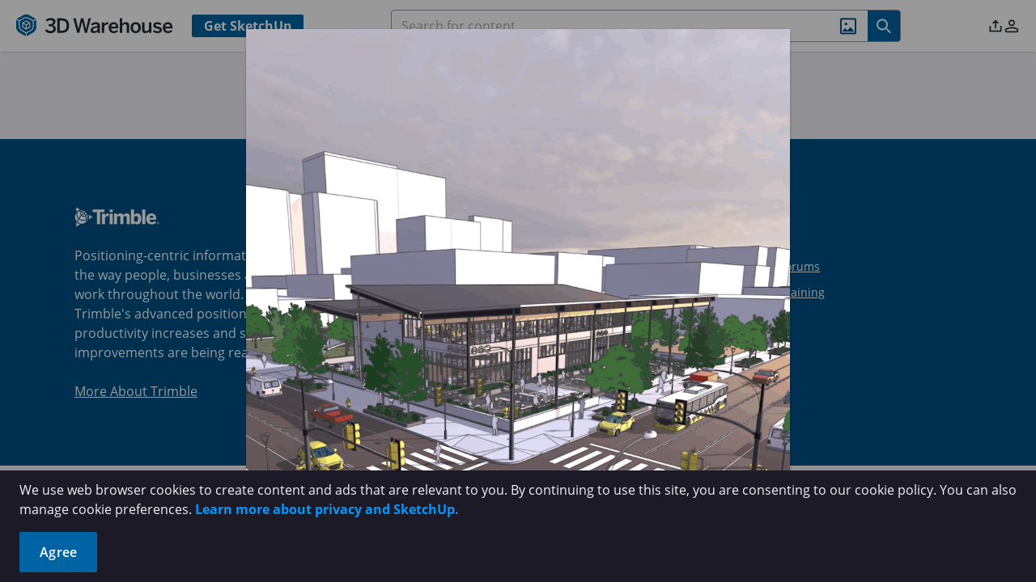

--- FILE ---
content_type: text/css
request_url: https://3dwarehouse.sketchup.com/assets/FilterDateRangeSelector-Cmi8Tr5_.css
body_size: 859
content:
@font-face{font-display:swap;font-family:Open Sans;font-style:normal;font-weight:300;src:url(/assets/open-sans-300-BLze8rR4.eot);src:local("Open Sans Light"),local("OpenSans-Light"),url(/assets/open-sans-300-BLze8rR4.eot?#iefix) format("embedded-opentype"),url(/assets/open-sans-300-CH0tTALE.woff2) format("woff2"),url(/assets/open-sans-300-DaBw4s2i.woff) format("woff"),url(/assets/open-sans-300-BMhjNc0h.ttf) format("truetype"),url(/assets/open-sans-300-BsBLVlL_.svg#OpenSans) format("svg")}@font-face{font-display:swap;font-family:Open Sans;font-style:normal;font-weight:400;src:url(/assets/open-sans-regular-CJ_aTttx.eot);src:local("Open Sans Regular"),local("OpenSans-Regular"),url(/assets/open-sans-regular-CJ_aTttx.eot?#iefix) format("embedded-opentype"),url(/assets/open-sans-regular-795kxNcv.woff2) format("woff2"),url(/assets/open-sans-regular-Cq_KcD4a.woff) format("woff"),url(/assets/open-sans-regular-Dtf4kUB_.ttf) format("truetype"),url(/assets/open-sans-regular-Cke34VuL.svg#OpenSans) format("svg")}@font-face{font-display:swap;font-family:Open Sans;font-style:italic;font-weight:400;src:url(/assets/open-sans-italic-DrL_GR73.eot);src:local("Open Sans Italic"),local("OpenSans-Italic"),url(/assets/open-sans-italic-DrL_GR73.eot?#iefix) format("embedded-opentype"),url(/assets/open-sans-italic-V2N-v-0n.woff2) format("woff2"),url(/assets/open-sans-italic-SILBJmCI.woff) format("woff"),url(/assets/open-sans-italic-D_RMbtzE.ttf) format("truetype"),url(/assets/open-sans-italic-DseBL6it.svg#OpenSans) format("svg")}@font-face{font-display:swap;font-family:Open Sans;font-style:normal;font-weight:600;src:url(/assets/open-sans-600-CUDoCw6h.eot);src:local("Open Sans SemiBold"),local("OpenSans-SemiBold"),url(/assets/open-sans-600-CUDoCw6h.eot?#iefix) format("embedded-opentype"),url(/assets/open-sans-600-D-OfaXiT.woff2) format("woff2"),url(/assets/open-sans-600-DtMh4QxA.woff) format("woff"),url(/assets/open-sans-600-NLQL3-bQ.ttf) format("truetype"),url(/assets/open-sans-600-DQifqsWn.svg#OpenSans) format("svg")}@font-face{font-display:swap;font-family:Open Sans;font-style:normal;font-weight:700;src:url(/assets/open-sans-700-normal-228e563b3-BqGr4hcC.eot);src:local("Open Sans Bold"),local("OpenSans-Bold"),url(/assets/open-sans-700-normal-228e563b3-BqGr4hcC.eot?#iefix) format("embedded-opentype"),url(/assets/open-sans-700-normal-228e563b3-BIGoPpRJ.woff2) format("woff2"),url(/assets/open-sans-700-normal-228e563b3-Dv7NZqen.woff) format("woff"),url(/fonts/Open-Sans/open-sans-700-normal-228e563b3.ttf) format("truetype")}@font-face{font-display:swap;font-family:Open Sans;font-style:italic;font-weight:700;src:url(/assets/open-sans-700-normal-228e563b3-BqGr4hcC.eot);src:local("Open Sans Bold Italic"),local("OpenSans-Bold-Italic"),url(/assets/open-sans-700-italic-7b3897ce8-BjnHxNSN.eot?#iefix) format("embedded-opentype"),url(/assets/open-sans-700-italic-7b3897ce8-B4ZBaTpu.woff2) format("woff2"),url(/assets/open-sans-700-italic-7b3897ce8-CZS9PeEt.woff) format("woff"),url(/assets/open-sans-700-italic-5dTn1pNO.ttf) format("truetype")}.slider-label[data-v-1ee3018c]{position:absolute;top:.75rem;white-space:nowrap;border-radius:.375rem;--tw-bg-opacity: 1;background-color:rgb(255 255 255 / var(--tw-bg-opacity, 1));padding:.25rem;font-size:.75rem;line-height:1rem;font-weight:600}.slider-label[data-v-1ee3018c]:is(.dark *){--tw-bg-opacity: 1;background-color:rgb(27 26 38 / var(--tw-bg-opacity, 1))}.dropdown-footer[data-v-1ee3018c]{display:none;border-width:0px;border-top-width:1px;border-style:solid;--tw-border-opacity: 1;border-color:rgb(203 205 214 / var(--tw-border-opacity, 1));padding:1.5rem 2.5rem 2.75rem}.dropdown-footer[data-v-1ee3018c]:is(.dark *){--tw-border-opacity: 1;border-color:rgb(88 92 101 / var(--tw-border-opacity, 1))}@media (min-width: 640px){.dropdown-footer[data-v-1ee3018c]{display:block}}.slider[data-v-1ee3018c]{--tw-bg-opacity: 1;background-color:rgb(163 166 177 / var(--tw-bg-opacity, 1))}.slider[data-v-1ee3018c]:is(.dark *){--tw-bg-opacity: 1;background-color:rgb(183 185 195 / var(--tw-bg-opacity, 1))}.slider[data-v-1ee3018c] .p-slider-handle{--tw-bg-opacity: 1;background-color:rgb(255 255 255 / var(--tw-bg-opacity, 1))}.slider[data-v-1ee3018c] .p-slider-handle:is(.dark *){--tw-bg-opacity: 1;background-color:rgb(255 255 255 / var(--tw-bg-opacity, 1))}.slider[data-v-1ee3018c] .p-slider-handle:hover{--tw-bg-opacity: 1;background-color:rgb(255 255 255 / var(--tw-bg-opacity, 1))}.slider[data-v-1ee3018c] .p-slider-handle:hover:is(.dark *){--tw-bg-opacity: 1;background-color:rgb(255 255 255 / var(--tw-bg-opacity, 1))}


--- FILE ---
content_type: text/css
request_url: https://3dwarehouse.sketchup.com/assets/SearchResults-Dnsg6bn3.css
body_size: 2421
content:
@font-face{font-display:swap;font-family:Open Sans;font-style:normal;font-weight:300;src:url(/assets/open-sans-300-BLze8rR4.eot);src:local("Open Sans Light"),local("OpenSans-Light"),url(/assets/open-sans-300-BLze8rR4.eot?#iefix) format("embedded-opentype"),url(/assets/open-sans-300-CH0tTALE.woff2) format("woff2"),url(/assets/open-sans-300-DaBw4s2i.woff) format("woff"),url(/assets/open-sans-300-BMhjNc0h.ttf) format("truetype"),url(/assets/open-sans-300-BsBLVlL_.svg#OpenSans) format("svg")}@font-face{font-display:swap;font-family:Open Sans;font-style:normal;font-weight:400;src:url(/assets/open-sans-regular-CJ_aTttx.eot);src:local("Open Sans Regular"),local("OpenSans-Regular"),url(/assets/open-sans-regular-CJ_aTttx.eot?#iefix) format("embedded-opentype"),url(/assets/open-sans-regular-795kxNcv.woff2) format("woff2"),url(/assets/open-sans-regular-Cq_KcD4a.woff) format("woff"),url(/assets/open-sans-regular-Dtf4kUB_.ttf) format("truetype"),url(/assets/open-sans-regular-Cke34VuL.svg#OpenSans) format("svg")}@font-face{font-display:swap;font-family:Open Sans;font-style:italic;font-weight:400;src:url(/assets/open-sans-italic-DrL_GR73.eot);src:local("Open Sans Italic"),local("OpenSans-Italic"),url(/assets/open-sans-italic-DrL_GR73.eot?#iefix) format("embedded-opentype"),url(/assets/open-sans-italic-V2N-v-0n.woff2) format("woff2"),url(/assets/open-sans-italic-SILBJmCI.woff) format("woff"),url(/assets/open-sans-italic-D_RMbtzE.ttf) format("truetype"),url(/assets/open-sans-italic-DseBL6it.svg#OpenSans) format("svg")}@font-face{font-display:swap;font-family:Open Sans;font-style:normal;font-weight:600;src:url(/assets/open-sans-600-CUDoCw6h.eot);src:local("Open Sans SemiBold"),local("OpenSans-SemiBold"),url(/assets/open-sans-600-CUDoCw6h.eot?#iefix) format("embedded-opentype"),url(/assets/open-sans-600-D-OfaXiT.woff2) format("woff2"),url(/assets/open-sans-600-DtMh4QxA.woff) format("woff"),url(/assets/open-sans-600-NLQL3-bQ.ttf) format("truetype"),url(/assets/open-sans-600-DQifqsWn.svg#OpenSans) format("svg")}@font-face{font-display:swap;font-family:Open Sans;font-style:normal;font-weight:700;src:url(/assets/open-sans-700-normal-228e563b3-BqGr4hcC.eot);src:local("Open Sans Bold"),local("OpenSans-Bold"),url(/assets/open-sans-700-normal-228e563b3-BqGr4hcC.eot?#iefix) format("embedded-opentype"),url(/assets/open-sans-700-normal-228e563b3-BIGoPpRJ.woff2) format("woff2"),url(/assets/open-sans-700-normal-228e563b3-Dv7NZqen.woff) format("woff"),url(/fonts/Open-Sans/open-sans-700-normal-228e563b3.ttf) format("truetype")}@font-face{font-display:swap;font-family:Open Sans;font-style:italic;font-weight:700;src:url(/assets/open-sans-700-normal-228e563b3-BqGr4hcC.eot);src:local("Open Sans Bold Italic"),local("OpenSans-Bold-Italic"),url(/assets/open-sans-700-italic-7b3897ce8-BjnHxNSN.eot?#iefix) format("embedded-opentype"),url(/assets/open-sans-700-italic-7b3897ce8-B4ZBaTpu.woff2) format("woff2"),url(/assets/open-sans-700-italic-7b3897ce8-CZS9PeEt.woff) format("woff"),url(/assets/open-sans-700-italic-5dTn1pNO.ttf) format("truetype")}.filter-pill-wrapper{display:flex;width:100%;border-width:0px;border-top-width:1px;border-style:solid;--tw-border-opacity: 1;border-color:rgb(224 225 233 / var(--tw-border-opacity, 1))}.filter-pill-wrapper:is(.dark *){--tw-border-opacity: 1;border-color:rgb(125 128 141 / var(--tw-border-opacity, 1))}.filter-pill-panel{padding-left:1rem;padding-right:1rem}@media (min-width: 768px){.filter-pill-panel{padding-left:1.5rem;padding-right:1.5rem}}@media (min-width: 1024px){.filter-pill-panel{padding-left:5.75rem;padding-right:5.75rem}}.filter-pill-panel{max-width:90rem}@media (min-width: 1440px){.filter-pill-panel{margin-left:auto;margin-right:auto}}.filter-pill-panel{display:flex;width:100%;flex-wrap:wrap;justify-content:flex-end;gap:1rem;padding-top:.5rem;padding-bottom:.5rem}.filter-pill-panel__pill{display:flex;width:-moz-fit-content;width:fit-content;cursor:default;flex-direction:row;flex-wrap:nowrap;gap:.25rem;border-radius:9999px;--tw-bg-opacity: 1;background-color:rgb(0 99 163 / var(--tw-bg-opacity, 1));padding:.25rem .5rem}.filter-pill-panel__pill:is(.dark *){--tw-bg-opacity: 1;background-color:rgb(0 154 217 / var(--tw-bg-opacity, 1))}.filter-pill-panel__pill-title{max-width:12rem;overflow:hidden;text-overflow:ellipsis;white-space:nowrap;font-size:.813rem;--tw-text-opacity: 1;color:rgb(255 255 255 / var(--tw-text-opacity, 1))}.filter-pill-panel__pill-title:is(.dark *){--tw-text-opacity: 1;color:rgb(255 255 255 / var(--tw-text-opacity, 1))}@media (min-width: 768px){.filter-pill-panel__pill-title{max-width:20rem}}.filter-pill-panel__pill-remove{display:flex;cursor:pointer;align-items:center;justify-content:center;border-radius:9999px;background-color:transparent}.filter-pill-panel__pill-remove .wh-remove{font-size:1rem;line-height:1rem;--tw-text-opacity: 1;color:rgb(255 255 255 / var(--tw-text-opacity, 1))}@font-face{font-display:swap;font-family:Open Sans;font-style:normal;font-weight:300;src:url(/assets/open-sans-300-BLze8rR4.eot);src:local("Open Sans Light"),local("OpenSans-Light"),url(/assets/open-sans-300-BLze8rR4.eot?#iefix) format("embedded-opentype"),url(/assets/open-sans-300-CH0tTALE.woff2) format("woff2"),url(/assets/open-sans-300-DaBw4s2i.woff) format("woff"),url(/assets/open-sans-300-BMhjNc0h.ttf) format("truetype"),url(/assets/open-sans-300-BsBLVlL_.svg#OpenSans) format("svg")}@font-face{font-display:swap;font-family:Open Sans;font-style:normal;font-weight:400;src:url(/assets/open-sans-regular-CJ_aTttx.eot);src:local("Open Sans Regular"),local("OpenSans-Regular"),url(/assets/open-sans-regular-CJ_aTttx.eot?#iefix) format("embedded-opentype"),url(/assets/open-sans-regular-795kxNcv.woff2) format("woff2"),url(/assets/open-sans-regular-Cq_KcD4a.woff) format("woff"),url(/assets/open-sans-regular-Dtf4kUB_.ttf) format("truetype"),url(/assets/open-sans-regular-Cke34VuL.svg#OpenSans) format("svg")}@font-face{font-display:swap;font-family:Open Sans;font-style:italic;font-weight:400;src:url(/assets/open-sans-italic-DrL_GR73.eot);src:local("Open Sans Italic"),local("OpenSans-Italic"),url(/assets/open-sans-italic-DrL_GR73.eot?#iefix) format("embedded-opentype"),url(/assets/open-sans-italic-V2N-v-0n.woff2) format("woff2"),url(/assets/open-sans-italic-SILBJmCI.woff) format("woff"),url(/assets/open-sans-italic-D_RMbtzE.ttf) format("truetype"),url(/assets/open-sans-italic-DseBL6it.svg#OpenSans) format("svg")}@font-face{font-display:swap;font-family:Open Sans;font-style:normal;font-weight:600;src:url(/assets/open-sans-600-CUDoCw6h.eot);src:local("Open Sans SemiBold"),local("OpenSans-SemiBold"),url(/assets/open-sans-600-CUDoCw6h.eot?#iefix) format("embedded-opentype"),url(/assets/open-sans-600-D-OfaXiT.woff2) format("woff2"),url(/assets/open-sans-600-DtMh4QxA.woff) format("woff"),url(/assets/open-sans-600-NLQL3-bQ.ttf) format("truetype"),url(/assets/open-sans-600-DQifqsWn.svg#OpenSans) format("svg")}@font-face{font-display:swap;font-family:Open Sans;font-style:normal;font-weight:700;src:url(/assets/open-sans-700-normal-228e563b3-BqGr4hcC.eot);src:local("Open Sans Bold"),local("OpenSans-Bold"),url(/assets/open-sans-700-normal-228e563b3-BqGr4hcC.eot?#iefix) format("embedded-opentype"),url(/assets/open-sans-700-normal-228e563b3-BIGoPpRJ.woff2) format("woff2"),url(/assets/open-sans-700-normal-228e563b3-Dv7NZqen.woff) format("woff"),url(/fonts/Open-Sans/open-sans-700-normal-228e563b3.ttf) format("truetype")}@font-face{font-display:swap;font-family:Open Sans;font-style:italic;font-weight:700;src:url(/assets/open-sans-700-normal-228e563b3-BqGr4hcC.eot);src:local("Open Sans Bold Italic"),local("OpenSans-Bold-Italic"),url(/assets/open-sans-700-italic-7b3897ce8-BjnHxNSN.eot?#iefix) format("embedded-opentype"),url(/assets/open-sans-700-italic-7b3897ce8-B4ZBaTpu.woff2) format("woff2"),url(/assets/open-sans-700-italic-7b3897ce8-CZS9PeEt.woff) format("woff"),url(/assets/open-sans-700-italic-5dTn1pNO.ttf) format("truetype")}.search-tabs[data-v-64d7ac8e]{position:fixed;z-index:1002;display:flex;width:100%;flex-direction:column;border-width:1px;border-top-width:1px;border-bottom-width:1px;border-left-width:0px;border-right-width:0px;border-style:solid}.search-tabs__container[data-v-64d7ac8e]{display:flex;width:100%;align-items:center}.search-tabs__container[data-v-64d7ac8e]>:not([hidden])~:not([hidden]){--tw-space-x-reverse: 0;margin-right:calc(1.5rem * var(--tw-space-x-reverse));margin-left:calc(1.5rem * calc(1 - var(--tw-space-x-reverse)))}.search-tabs .active-tab[data-v-64d7ac8e]{position:relative}.search-tabs .active-tab[data-v-64d7ac8e]:before{position:absolute;bottom:0;height:.188rem;width:100%;--tw-bg-opacity: 1;background-color:rgb(33 124 187 / var(--tw-bg-opacity, 1));--tw-content: "";content:var(--tw-content)}.search-tabs .active-tab[data-v-64d7ac8e]:is(.dark *):before{content:var(--tw-content);--tw-text-opacity: 1;color:rgb(1 154 235 / var(--tw-text-opacity, 1))}.search-tabs .search-tab[data-v-64d7ac8e]{white-space:nowrap;padding-top:.75rem;padding-bottom:.75rem}@media (min-width: 768px){.search-tabs .search-tab[data-v-64d7ac8e]{padding-top:1rem;padding-bottom:1rem}}.search-tabs .search-tab__icon[data-v-64d7ac8e]{font-size:2rem}@media (min-width: 768px){.search-tabs .search-tab__icon[data-v-64d7ac8e]{font-size:1.5rem}}.search-tabs .search-tab__title[data-v-64d7ac8e]{display:none;padding-left:.5rem;vertical-align:super;font-size:.75rem;font-weight:700;line-height:1.125rem;letter-spacing:.15px;--tw-text-opacity: 1;color:rgb(106 105 118 / var(--tw-text-opacity, 1))}.search-tabs .search-tab__title[data-v-64d7ac8e]:is(.dark *){--tw-text-opacity: 1;color:rgb(255 255 255 / var(--tw-text-opacity, 1))}@media (min-width: 768px){.search-tabs .search-tab__title[data-v-64d7ac8e]{display:inline}}.search-tabs .filter[data-v-64d7ac8e]{display:flex;align-items:center;padding:.75rem .625rem}.search-tabs .filter__icon[data-v-64d7ac8e]{margin-right:.375rem;font-size:1.4rem;--tw-text-opacity: 1;color:rgb(0 99 163 / var(--tw-text-opacity, 1))}.search-tabs .filter__icon[data-v-64d7ac8e]:is(.dark *){--tw-text-opacity: 1;color:rgb(1 154 235 / var(--tw-text-opacity, 1))}.search-tabs .filter__title[data-v-64d7ac8e]{display:none;padding-left:.375rem;padding-right:.375rem;font-size:.75rem;font-weight:700;line-height:1.125rem;letter-spacing:.15px}.search-tabs .filter__title[data-v-64d7ac8e]:is(.dark *){--tw-text-opacity: 1;color:rgb(220 237 249 / var(--tw-text-opacity, 1))}@media (min-width: 768px){.search-tabs .filter__title[data-v-64d7ac8e]{display:inline}}.search-tabs .filter__active-count[data-v-64d7ac8e]{min-height:.875rem;min-width:.875rem;border-radius:9999px;--tw-bg-opacity: 1;background-color:rgb(0 99 163 / var(--tw-bg-opacity, 1));text-align:center;font-size:.625rem;font-weight:700;--tw-text-opacity: 1;color:rgb(255 255 255 / var(--tw-text-opacity, 1))}.search-tabs .filter__active-count[data-v-64d7ac8e]:is(.dark *){--tw-bg-opacity: 1;background-color:rgb(0 154 217 / var(--tw-bg-opacity, 1))}.search-tabs .filter-reset[data-v-64d7ac8e]{display:none;cursor:pointer;font-size:.75rem;font-weight:600;letter-spacing:.15px;--tw-text-opacity: 1;color:rgb(0 95 158 / var(--tw-text-opacity, 1))}.search-tabs .filter-reset[data-v-64d7ac8e]:is(.dark *){--tw-text-opacity: 1;color:rgb(220 237 249 / var(--tw-text-opacity, 1))}@media (min-width: 768px){.search-tabs .filter-reset[data-v-64d7ac8e]{display:block}}.search-tabs .search-tab-icon-size-adjustment[data-v-64d7ac8e]{font-size:1.7rem}@font-face{font-display:swap;font-family:Open Sans;font-style:normal;font-weight:300;src:url(/assets/open-sans-300-BLze8rR4.eot);src:local("Open Sans Light"),local("OpenSans-Light"),url(/assets/open-sans-300-BLze8rR4.eot?#iefix) format("embedded-opentype"),url(/assets/open-sans-300-CH0tTALE.woff2) format("woff2"),url(/assets/open-sans-300-DaBw4s2i.woff) format("woff"),url(/assets/open-sans-300-BMhjNc0h.ttf) format("truetype"),url(/assets/open-sans-300-BsBLVlL_.svg#OpenSans) format("svg")}@font-face{font-display:swap;font-family:Open Sans;font-style:normal;font-weight:400;src:url(/assets/open-sans-regular-CJ_aTttx.eot);src:local("Open Sans Regular"),local("OpenSans-Regular"),url(/assets/open-sans-regular-CJ_aTttx.eot?#iefix) format("embedded-opentype"),url(/assets/open-sans-regular-795kxNcv.woff2) format("woff2"),url(/assets/open-sans-regular-Cq_KcD4a.woff) format("woff"),url(/assets/open-sans-regular-Dtf4kUB_.ttf) format("truetype"),url(/assets/open-sans-regular-Cke34VuL.svg#OpenSans) format("svg")}@font-face{font-display:swap;font-family:Open Sans;font-style:italic;font-weight:400;src:url(/assets/open-sans-italic-DrL_GR73.eot);src:local("Open Sans Italic"),local("OpenSans-Italic"),url(/assets/open-sans-italic-DrL_GR73.eot?#iefix) format("embedded-opentype"),url(/assets/open-sans-italic-V2N-v-0n.woff2) format("woff2"),url(/assets/open-sans-italic-SILBJmCI.woff) format("woff"),url(/assets/open-sans-italic-D_RMbtzE.ttf) format("truetype"),url(/assets/open-sans-italic-DseBL6it.svg#OpenSans) format("svg")}@font-face{font-display:swap;font-family:Open Sans;font-style:normal;font-weight:600;src:url(/assets/open-sans-600-CUDoCw6h.eot);src:local("Open Sans SemiBold"),local("OpenSans-SemiBold"),url(/assets/open-sans-600-CUDoCw6h.eot?#iefix) format("embedded-opentype"),url(/assets/open-sans-600-D-OfaXiT.woff2) format("woff2"),url(/assets/open-sans-600-DtMh4QxA.woff) format("woff"),url(/assets/open-sans-600-NLQL3-bQ.ttf) format("truetype"),url(/assets/open-sans-600-DQifqsWn.svg#OpenSans) format("svg")}@font-face{font-display:swap;font-family:Open Sans;font-style:normal;font-weight:700;src:url(/assets/open-sans-700-normal-228e563b3-BqGr4hcC.eot);src:local("Open Sans Bold"),local("OpenSans-Bold"),url(/assets/open-sans-700-normal-228e563b3-BqGr4hcC.eot?#iefix) format("embedded-opentype"),url(/assets/open-sans-700-normal-228e563b3-BIGoPpRJ.woff2) format("woff2"),url(/assets/open-sans-700-normal-228e563b3-Dv7NZqen.woff) format("woff"),url(/fonts/Open-Sans/open-sans-700-normal-228e563b3.ttf) format("truetype")}@font-face{font-display:swap;font-family:Open Sans;font-style:italic;font-weight:700;src:url(/assets/open-sans-700-normal-228e563b3-BqGr4hcC.eot);src:local("Open Sans Bold Italic"),local("OpenSans-Bold-Italic"),url(/assets/open-sans-700-italic-7b3897ce8-BjnHxNSN.eot?#iefix) format("embedded-opentype"),url(/assets/open-sans-700-italic-7b3897ce8-B4ZBaTpu.woff2) format("woff2"),url(/assets/open-sans-700-italic-7b3897ce8-CZS9PeEt.woff) format("woff"),url(/assets/open-sans-700-italic-5dTn1pNO.ttf) format("truetype")}.admin-features[data-v-30a5b4e0]{margin-top:2rem;margin-bottom:2rem;border-width:0px;border-top-width:1px;border-style:solid;--tw-border-opacity: 1;border-color:rgb(203 205 214 / var(--tw-border-opacity, 1));padding-top:1.5rem;font-size:1.25rem;line-height:1.75rem;font-weight:700}.admin-features[data-v-30a5b4e0]:is(.dark *){--tw-border-opacity: 1;border-color:rgb(88 92 101 / var(--tw-border-opacity, 1))}.input-field[data-v-30a5b4e0]{margin-bottom:2rem;display:block}.input-label[data-v-30a5b4e0]{margin-bottom:.75rem;font-size:1rem;line-height:1.5rem;font-weight:700}.input[data-v-30a5b4e0]{width:100%;border-radius:.125rem;border-style:none;--tw-bg-opacity: 1;background-color:rgb(255 255 255 / var(--tw-bg-opacity, 1));--tw-shadow: 0 0 #0000;--tw-shadow-colored: 0 0 #0000;box-shadow:var(--tw-ring-offset-shadow, 0 0 #0000),var(--tw-ring-shadow, 0 0 #0000),var(--tw-shadow)}.input[data-v-30a5b4e0]:is(.dark *){--tw-bg-opacity: 1;background-color:rgb(27 26 38 / var(--tw-bg-opacity, 1))}.checkbox[data-v-30a5b4e0] .p-checkbox-box:hover{border-width:1px;--tw-border-opacity: 1;border-color:rgb(0 99 163 / var(--tw-border-opacity, 1))}.checkbox-field[data-v-30a5b4e0]{margin-bottom:.5rem;display:block;display:flex;align-items:center}.checkbox-field .label[data-v-30a5b4e0]{margin-left:.5rem;font-size:.875rem;line-height:1.25rem}.dropdown[data-v-30a5b4e0]{width:100%}.dropdown[data-v-30a5b4e0]:is(.dark *){--tw-bg-opacity: 1;background-color:rgb(27 26 38 / var(--tw-bg-opacity, 1))}.text-input[data-v-30a5b4e0]{width:100%}.text-input[data-v-30a5b4e0]:is(.dark *){--tw-bg-opacity: 1;background-color:rgb(27 26 38 / var(--tw-bg-opacity, 1))}@font-face{font-display:swap;font-family:Open Sans;font-style:normal;font-weight:300;src:url(/assets/open-sans-300-BLze8rR4.eot);src:local("Open Sans Light"),local("OpenSans-Light"),url(/assets/open-sans-300-BLze8rR4.eot?#iefix) format("embedded-opentype"),url(/assets/open-sans-300-CH0tTALE.woff2) format("woff2"),url(/assets/open-sans-300-DaBw4s2i.woff) format("woff"),url(/assets/open-sans-300-BMhjNc0h.ttf) format("truetype"),url(/assets/open-sans-300-BsBLVlL_.svg#OpenSans) format("svg")}@font-face{font-display:swap;font-family:Open Sans;font-style:normal;font-weight:400;src:url(/assets/open-sans-regular-CJ_aTttx.eot);src:local("Open Sans Regular"),local("OpenSans-Regular"),url(/assets/open-sans-regular-CJ_aTttx.eot?#iefix) format("embedded-opentype"),url(/assets/open-sans-regular-795kxNcv.woff2) format("woff2"),url(/assets/open-sans-regular-Cq_KcD4a.woff) format("woff"),url(/assets/open-sans-regular-Dtf4kUB_.ttf) format("truetype"),url(/assets/open-sans-regular-Cke34VuL.svg#OpenSans) format("svg")}@font-face{font-display:swap;font-family:Open Sans;font-style:italic;font-weight:400;src:url(/assets/open-sans-italic-DrL_GR73.eot);src:local("Open Sans Italic"),local("OpenSans-Italic"),url(/assets/open-sans-italic-DrL_GR73.eot?#iefix) format("embedded-opentype"),url(/assets/open-sans-italic-V2N-v-0n.woff2) format("woff2"),url(/assets/open-sans-italic-SILBJmCI.woff) format("woff"),url(/assets/open-sans-italic-D_RMbtzE.ttf) format("truetype"),url(/assets/open-sans-italic-DseBL6it.svg#OpenSans) format("svg")}@font-face{font-display:swap;font-family:Open Sans;font-style:normal;font-weight:600;src:url(/assets/open-sans-600-CUDoCw6h.eot);src:local("Open Sans SemiBold"),local("OpenSans-SemiBold"),url(/assets/open-sans-600-CUDoCw6h.eot?#iefix) format("embedded-opentype"),url(/assets/open-sans-600-D-OfaXiT.woff2) format("woff2"),url(/assets/open-sans-600-DtMh4QxA.woff) format("woff"),url(/assets/open-sans-600-NLQL3-bQ.ttf) format("truetype"),url(/assets/open-sans-600-DQifqsWn.svg#OpenSans) format("svg")}@font-face{font-display:swap;font-family:Open Sans;font-style:normal;font-weight:700;src:url(/assets/open-sans-700-normal-228e563b3-BqGr4hcC.eot);src:local("Open Sans Bold"),local("OpenSans-Bold"),url(/assets/open-sans-700-normal-228e563b3-BqGr4hcC.eot?#iefix) format("embedded-opentype"),url(/assets/open-sans-700-normal-228e563b3-BIGoPpRJ.woff2) format("woff2"),url(/assets/open-sans-700-normal-228e563b3-Dv7NZqen.woff) format("woff"),url(/fonts/Open-Sans/open-sans-700-normal-228e563b3.ttf) format("truetype")}@font-face{font-display:swap;font-family:Open Sans;font-style:italic;font-weight:700;src:url(/assets/open-sans-700-normal-228e563b3-BqGr4hcC.eot);src:local("Open Sans Bold Italic"),local("OpenSans-Bold-Italic"),url(/assets/open-sans-700-italic-7b3897ce8-BjnHxNSN.eot?#iefix) format("embedded-opentype"),url(/assets/open-sans-700-italic-7b3897ce8-B4ZBaTpu.woff2) format("woff2"),url(/assets/open-sans-700-italic-7b3897ce8-CZS9PeEt.woff) format("woff"),url(/assets/open-sans-700-italic-5dTn1pNO.ttf) format("truetype")}.heading[data-v-97e77e2a]{margin-top:2rem;margin-bottom:2rem;border-width:0px;border-bottom-width:1px;border-style:solid;--tw-border-opacity: 1;border-color:rgb(203 205 214 / var(--tw-border-opacity, 1));padding-bottom:1.5rem;font-size:1.5rem;line-height:2rem;font-weight:700}.heading[data-v-97e77e2a]:is(.dark *){--tw-border-opacity: 1;border-color:rgb(88 92 101 / var(--tw-border-opacity, 1))}.filter-content[data-v-97e77e2a]{position:relative;overflow-y:auto;overscroll-behavior:contain;padding-left:1rem;padding-right:1rem}.filter-content-height-browser[data-v-97e77e2a]{height:calc(100svh - 70px)}.filter-content-height-client[data-v-97e77e2a]{height:calc(100vh - 70px)}.input-field[data-v-97e77e2a]{margin-bottom:2rem;display:block}.input-label[data-v-97e77e2a]{margin-bottom:.75rem;font-size:1rem;line-height:1.5rem;font-weight:700}.input[data-v-97e77e2a]{width:100%;border-radius:.125rem;border-style:none;--tw-bg-opacity: 1;background-color:rgb(255 255 255 / var(--tw-bg-opacity, 1));--tw-shadow: 0 0 #0000;--tw-shadow-colored: 0 0 #0000;box-shadow:var(--tw-ring-offset-shadow, 0 0 #0000),var(--tw-ring-shadow, 0 0 #0000),var(--tw-shadow)}.input[data-v-97e77e2a]:is(.dark *){--tw-bg-opacity: 1;background-color:rgb(27 26 38 / var(--tw-bg-opacity, 1))}.radio-field[data-v-97e77e2a]{margin-bottom:.25rem;display:flex;align-items:center}.radio-field .label[data-v-97e77e2a]{margin-left:.5rem;font-size:.875rem;line-height:1.25rem}.checkbox[data-v-97e77e2a] .p-checkbox-box:hover{border-width:1px;--tw-border-opacity: 1;border-color:rgb(0 99 163 / var(--tw-border-opacity, 1))}.checkbox-field[data-v-97e77e2a]{margin-bottom:.5rem;display:block;display:flex;align-items:center}.checkbox-field .label[data-v-97e77e2a]{margin-left:.5rem;font-size:.875rem;line-height:1.25rem}.switch-field[data-v-97e77e2a]{margin-bottom:.5rem;display:flex;align-items:center;justify-content:space-between}.switch-field .label[data-v-97e77e2a]{margin-left:.5rem;font-size:.875rem;line-height:1.25rem}.dropdown[data-v-97e77e2a]{width:100%}.dropdown[data-v-97e77e2a]:is(.dark *){--tw-bg-opacity: 1;background-color:rgb(27 26 38 / var(--tw-bg-opacity, 1))}.text-input[data-v-97e77e2a]{width:100%}.text-input[data-v-97e77e2a]:is(.dark *){--tw-bg-opacity: 1;background-color:rgb(27 26 38 / var(--tw-bg-opacity, 1))}.footer[data-v-97e77e2a]{display:flex;height:70px;align-items:center;justify-content:flex-end;border-width:0px;border-top-width:1px;border-style:solid;--tw-border-opacity: 1;border-color:rgb(203 205 214 / var(--tw-border-opacity, 1));padding-left:1rem;padding-right:1rem}.footer[data-v-97e77e2a]:is(.dark *){--tw-border-opacity: 1;border-color:rgb(88 92 101 / var(--tw-border-opacity, 1))}.btn[data-v-97e77e2a]{padding:.375rem .75rem;font-size:.875rem;line-height:1.25rem}@font-face{font-display:swap;font-family:Open Sans;font-style:normal;font-weight:300;src:url(/assets/open-sans-300-BLze8rR4.eot);src:local("Open Sans Light"),local("OpenSans-Light"),url(/assets/open-sans-300-BLze8rR4.eot?#iefix) format("embedded-opentype"),url(/assets/open-sans-300-CH0tTALE.woff2) format("woff2"),url(/assets/open-sans-300-DaBw4s2i.woff) format("woff"),url(/assets/open-sans-300-BMhjNc0h.ttf) format("truetype"),url(/assets/open-sans-300-BsBLVlL_.svg#OpenSans) format("svg")}@font-face{font-display:swap;font-family:Open Sans;font-style:normal;font-weight:400;src:url(/assets/open-sans-regular-CJ_aTttx.eot);src:local("Open Sans Regular"),local("OpenSans-Regular"),url(/assets/open-sans-regular-CJ_aTttx.eot?#iefix) format("embedded-opentype"),url(/assets/open-sans-regular-795kxNcv.woff2) format("woff2"),url(/assets/open-sans-regular-Cq_KcD4a.woff) format("woff"),url(/assets/open-sans-regular-Dtf4kUB_.ttf) format("truetype"),url(/assets/open-sans-regular-Cke34VuL.svg#OpenSans) format("svg")}@font-face{font-display:swap;font-family:Open Sans;font-style:italic;font-weight:400;src:url(/assets/open-sans-italic-DrL_GR73.eot);src:local("Open Sans Italic"),local("OpenSans-Italic"),url(/assets/open-sans-italic-DrL_GR73.eot?#iefix) format("embedded-opentype"),url(/assets/open-sans-italic-V2N-v-0n.woff2) format("woff2"),url(/assets/open-sans-italic-SILBJmCI.woff) format("woff"),url(/assets/open-sans-italic-D_RMbtzE.ttf) format("truetype"),url(/assets/open-sans-italic-DseBL6it.svg#OpenSans) format("svg")}@font-face{font-display:swap;font-family:Open Sans;font-style:normal;font-weight:600;src:url(/assets/open-sans-600-CUDoCw6h.eot);src:local("Open Sans SemiBold"),local("OpenSans-SemiBold"),url(/assets/open-sans-600-CUDoCw6h.eot?#iefix) format("embedded-opentype"),url(/assets/open-sans-600-D-OfaXiT.woff2) format("woff2"),url(/assets/open-sans-600-DtMh4QxA.woff) format("woff"),url(/assets/open-sans-600-NLQL3-bQ.ttf) format("truetype"),url(/assets/open-sans-600-DQifqsWn.svg#OpenSans) format("svg")}@font-face{font-display:swap;font-family:Open Sans;font-style:normal;font-weight:700;src:url(/assets/open-sans-700-normal-228e563b3-BqGr4hcC.eot);src:local("Open Sans Bold"),local("OpenSans-Bold"),url(/assets/open-sans-700-normal-228e563b3-BqGr4hcC.eot?#iefix) format("embedded-opentype"),url(/assets/open-sans-700-normal-228e563b3-BIGoPpRJ.woff2) format("woff2"),url(/assets/open-sans-700-normal-228e563b3-Dv7NZqen.woff) format("woff"),url(/fonts/Open-Sans/open-sans-700-normal-228e563b3.ttf) format("truetype")}@font-face{font-display:swap;font-family:Open Sans;font-style:italic;font-weight:700;src:url(/assets/open-sans-700-normal-228e563b3-BqGr4hcC.eot);src:local("Open Sans Bold Italic"),local("OpenSans-Bold-Italic"),url(/assets/open-sans-700-italic-7b3897ce8-BjnHxNSN.eot?#iefix) format("embedded-opentype"),url(/assets/open-sans-700-italic-7b3897ce8-B4ZBaTpu.woff2) format("woff2"),url(/assets/open-sans-700-italic-7b3897ce8-CZS9PeEt.woff) format("woff"),url(/assets/open-sans-700-italic-5dTn1pNO.ttf) format("truetype")}.search-results[data-v-4cb18a73]{--tw-bg-opacity: 1;background-color:rgb(241 241 246 / var(--tw-bg-opacity, 1));padding:0}.search-results[data-v-4cb18a73]:is(.dark *){--tw-bg-opacity: 1;background-color:rgb(27 26 38 / var(--tw-bg-opacity, 1))}.search-results .search-result-query[data-v-4cb18a73]{max-width:78.5rem}@media (min-width: 320px){.search-results .search-result-query[data-v-4cb18a73]{margin-left:1rem;margin-right:1rem}}@media (min-width: 768px){.search-results .search-result-query[data-v-4cb18a73]{margin-left:1.5rem;margin-right:1.5rem}}@media (min-width: 1024px){.search-results .search-result-query[data-v-4cb18a73]{margin-left:5.75rem;margin-right:5.75rem}}


--- FILE ---
content_type: application/javascript
request_url: https://3dwarehouse.sketchup.com/assets/SignInPopover-Yx58lRyt.js
body_size: 601
content:
import{f as l,aX as v,aR as g,d as u,aY as f,x as m,bK as y,ba as I,aQ as S,a1 as b,a4 as h,a6 as i,aS as c,aT as _,k as P,aZ as N}from"./group-home-DIRKLxvp.js";const O=l({__name:"SignInPopover",setup(p,{expose:t}){const o=v(),{t:e,strings:s}=g(),n=u(),d=()=>{o.push({name:"login"})},a=()=>{n.value.hide()};f(async()=>{window.addEventListener("scroll",a)}),m(()=>{window.removeEventListener("scroll",a)}),t({panel:n});const r={router:o,t:e,strings:s,panel:n,handleSignIn:d,closed:a,get Button(){return y},get OverlayPanel(){return I}};return Object.defineProperty(r,"__isScriptSetup",{enumerable:!1,value:!0}),r}}),x={class:"wh-card sign-in-popover__body","data-cy":"signin-popover"},B={class:"sign-in-popover__title","data-cy":"signin-popover-title"};function T(p,t,o,e,s,n){return b(),h(e.OverlayPanel,{ref:"panel",class:"sign-in-popover translate-y-4 z-[1002]"},{default:i(()=>[c("div",x,[c("div",B,_(e.t(e.strings.common.SIGN_IN_POPOVER_TITLE)),1),P(e.Button,{class:"btn-primary sign-in-popover__button","data-cy":"signin-popover-button",onClick:e.handleSignIn},{default:i(()=>[N(_(e.t(e.strings.common.SIGN_IN_POPOVER_BUTTON)),1)]),_:1})])]),_:1},512)}const E=S(O,[["render",T],["__scopeId","data-v-8be23ab1"],["__file","/app/src/components/shared/SignInPopover.vue"]]);export{E as default};


--- FILE ---
content_type: application/javascript
request_url: https://3dwarehouse.sketchup.com/assets/_baseClone-DfE_REyI.js
body_size: 2226
content:
import{z as L,_ as U,A as Y,B as q,D as K,F as H,G as X,I as Z,J as k,K as z,L as T,N as M,O as F,P as ee,Q as re,R as te}from"./index-DDMEbjUD.js";import{fe as D,ff as ne,fg as _,ai as ae,aj as oe,ao as G,am as se}from"./group-home-DIRKLxvp.js";function ie(e,r){for(var t=-1,a=e==null?0:e.length;++t<a&&r(e[t],t,e)!==!1;);return e}var ce=ie,fe=D,ye=ne;function le(e,r,t,a){var f=!t;t||(t={});for(var i=-1,o=r.length;++i<o;){var s=r[i],c=a?a(t[s],e[s],s,t,e):void 0;c===void 0&&(c=e[s]),f?ye(t,s,c):fe(t,s,c)}return t}var A=le,ge=A,be=L;function ue(e,r){return e&&ge(r,be(r),e)}var ve=ue;function pe(e){var r=[];if(e!=null)for(var t in Object(e))r.push(t);return r}var $e=pe,Ae=_,Te=U,_e=$e,je=Object.prototype,Ie=je.hasOwnProperty;function Oe(e){if(!Ae(e))return _e(e);var r=Te(e),t=[];for(var a in e)a=="constructor"&&(r||!Ie.call(e,a))||t.push(a);return t}var Se=Oe,de=Y,he=Se,me=q;function we(e){return me(e)?de(e,!0):he(e)}var j=we,xe=A,Ce=j;function Be(e,r){return e&&xe(r,Ce(r),e)}var Ee=Be,$={exports:{}};$.exports;(function(e,r){var t=ae,a=r&&!r.nodeType&&r,f=a&&!0&&e&&!e.nodeType&&e,i=f&&f.exports===a,o=i?t.Buffer:void 0,s=o?o.allocUnsafe:void 0;function c(b,v){if(v)return b.slice();var y=b.length,u=s?s(y):new b.constructor(y);return b.copy(u),u}e.exports=c})($,$.exports);var Pe=$.exports;function Le(e,r){var t=-1,a=e.length;for(r||(r=Array(a));++t<a;)r[t]=e[t];return r}var Ue=Le,Ke=A,Me=K;function Fe(e,r){return Ke(e,Me(e),r)}var De=Fe,Ge=H,Ne=Ge(Object.getPrototypeOf,Object),N=Ne,Re=X,Ve=N,Je=K,Qe=Z,We=Object.getOwnPropertySymbols,Ye=We?function(e){for(var r=[];e;)Re(r,Je(e)),e=Ve(e);return r}:Qe,R=Ye,qe=A,He=R;function Xe(e,r){return qe(e,He(e),r)}var Ze=Xe,ke=k,ze=R,er=j;function rr(e){return ke(e,er,ze)}var tr=rr,nr=Object.prototype,ar=nr.hasOwnProperty;function or(e){var r=e.length,t=new e.constructor(r);return r&&typeof e[0]=="string"&&ar.call(e,"index")&&(t.index=e.index,t.input=e.input),t}var sr=or,d=z;function ir(e){var r=new e.constructor(e.byteLength);return new d(r).set(new d(e)),r}var I=ir,cr=I;function fr(e,r){var t=r?cr(e.buffer):e.buffer;return new e.constructor(t,e.byteOffset,e.byteLength)}var yr=fr,lr=/\w*$/;function gr(e){var r=new e.constructor(e.source,lr.exec(e));return r.lastIndex=e.lastIndex,r}var br=gr,h=oe,m=h?h.prototype:void 0,w=m?m.valueOf:void 0;function ur(e){return w?Object(w.call(e)):{}}var vr=ur,pr=I;function $r(e,r){var t=r?pr(e.buffer):e.buffer;return new e.constructor(t,e.byteOffset,e.length)}var Ar=$r,Tr=I,_r=yr,jr=br,Ir=vr,Or=Ar,Sr="[object Boolean]",dr="[object Date]",hr="[object Map]",mr="[object Number]",wr="[object RegExp]",xr="[object Set]",Cr="[object String]",Br="[object Symbol]",Er="[object ArrayBuffer]",Pr="[object DataView]",Lr="[object Float32Array]",Ur="[object Float64Array]",Kr="[object Int8Array]",Mr="[object Int16Array]",Fr="[object Int32Array]",Dr="[object Uint8Array]",Gr="[object Uint8ClampedArray]",Nr="[object Uint16Array]",Rr="[object Uint32Array]";function Vr(e,r,t){var a=e.constructor;switch(r){case Er:return Tr(e);case Sr:case dr:return new a(+e);case Pr:return _r(e,t);case Lr:case Ur:case Kr:case Mr:case Fr:case Dr:case Gr:case Nr:case Rr:return Or(e,t);case hr:return new a;case mr:case Cr:return new a(e);case wr:return jr(e);case xr:return new a;case Br:return Ir(e)}}var Jr=Vr,Qr=_,x=Object.create,Wr=function(){function e(){}return function(r){if(!Qr(r))return{};if(x)return x(r);e.prototype=r;var t=new e;return e.prototype=void 0,t}}(),Yr=Wr,qr=Yr,Hr=N,Xr=U;function Zr(e){return typeof e.constructor=="function"&&!Xr(e)?qr(Hr(e)):{}}var kr=Zr,zr=T,et=G,rt="[object Map]";function tt(e){return et(e)&&zr(e)==rt}var nt=tt,at=nt,ot=F,C=M,B=C&&C.isMap,st=B?ot(B):at,it=st,ct=T,ft=G,yt="[object Set]";function lt(e){return ft(e)&&ct(e)==yt}var gt=lt,bt=gt,ut=F,E=M,P=E&&E.isSet,vt=P?ut(P):bt,pt=vt,$t=ee,At=ce,Tt=D,_t=ve,jt=Ee,It=Pe,Ot=Ue,St=De,dt=Ze,ht=te,mt=tr,wt=T,xt=sr,Ct=Jr,Bt=kr,Et=se,Pt=re,Lt=it,Ut=_,Kt=pt,Mt=L,Ft=j,Dt=1,Gt=2,Nt=4,V="[object Arguments]",Rt="[object Array]",Vt="[object Boolean]",Jt="[object Date]",Qt="[object Error]",J="[object Function]",Wt="[object GeneratorFunction]",Yt="[object Map]",qt="[object Number]",Q="[object Object]",Ht="[object RegExp]",Xt="[object Set]",Zt="[object String]",kt="[object Symbol]",zt="[object WeakMap]",en="[object ArrayBuffer]",rn="[object DataView]",tn="[object Float32Array]",nn="[object Float64Array]",an="[object Int8Array]",on="[object Int16Array]",sn="[object Int32Array]",cn="[object Uint8Array]",fn="[object Uint8ClampedArray]",yn="[object Uint16Array]",ln="[object Uint32Array]",n={};n[V]=n[Rt]=n[en]=n[rn]=n[Vt]=n[Jt]=n[tn]=n[nn]=n[an]=n[on]=n[sn]=n[Yt]=n[qt]=n[Q]=n[Ht]=n[Xt]=n[Zt]=n[kt]=n[cn]=n[fn]=n[yn]=n[ln]=!0;n[Qt]=n[J]=n[zt]=!1;function p(e,r,t,a,f,i){var o,s=r&Dt,c=r&Gt,b=r&Nt;if(t&&(o=f?t(e,a,f,i):t(e)),o!==void 0)return o;if(!Ut(e))return e;var v=Et(e);if(v){if(o=xt(e),!s)return Ot(e,o)}else{var y=wt(e),u=y==J||y==Wt;if(Pt(e))return It(e,s);if(y==Q||y==V||u&&!f){if(o=c||u?{}:Bt(e),!s)return c?dt(e,jt(o,e)):St(e,_t(o,e))}else{if(!n[y])return f?e:{};o=Ct(e,y,s)}}i||(i=new $t);var O=i.get(e);if(O)return O;i.set(e,o),Kt(e)?e.forEach(function(l){o.add(p(l,r,t,l,e,i))}):Lt(e)&&e.forEach(function(l,g){o.set(g,p(l,r,t,g,e,i))});var W=b?c?mt:ht:c?Ft:Mt,S=v?void 0:W(e);return At(S||e,function(l,g){S&&(g=l,l=e[g]),Tt(o,g,p(l,r,t,g,e,i))}),o}var un=p;export{un as _};


--- FILE ---
content_type: application/javascript
request_url: https://3dwarehouse.sketchup.com/assets/slider.esm-CpmRM_Od.js
body_size: 2605
content:
import{H as m,K as d,a1 as o,a2 as u,aS as p,m as l,b4 as h,aa as v}from"./group-home-DIRKLxvp.js";var b={handle:{position:"absolute"},range:{position:"absolute"}},y={root:function(e){var n=e.props;return["p-slider p-component",{"p-disabled":n.disabled,"p-slider-horizontal":n.orientation==="horizontal","p-slider-vertical":n.orientation==="vertical"}]},range:"p-slider-range",handle:"p-slider-handle"},D=m.extend({name:"slider",classes:y,inlineStyles:b}),S={name:"BaseSlider",extends:v,props:{modelValue:[Number,Array],min:{type:Number,default:0},max:{type:Number,default:100},orientation:{type:String,default:"horizontal"},step:{type:Number,default:null},range:{type:Boolean,default:!1},disabled:{type:Boolean,default:!1},tabindex:{type:Number,default:0},ariaLabelledby:{type:String,default:null},ariaLabel:{type:String,default:null}},style:D,provide:function(){return{$parentInstance:this}}};function w(t){return P(t)||E(t)||L(t)||c()}function c(){throw new TypeError(`Invalid attempt to spread non-iterable instance.
In order to be iterable, non-array objects must have a [Symbol.iterator]() method.`)}function L(t,e){if(t){if(typeof t=="string")return f(t,e);var n=Object.prototype.toString.call(t).slice(8,-1);if(n==="Object"&&t.constructor&&(n=t.constructor.name),n==="Map"||n==="Set")return Array.from(t);if(n==="Arguments"||/^(?:Ui|I)nt(?:8|16|32)(?:Clamped)?Array$/.test(n))return f(t,e)}}function E(t){if(typeof Symbol<"u"&&t[Symbol.iterator]!=null||t["@@iterator"]!=null)return Array.from(t)}function P(t){if(Array.isArray(t))return f(t)}function f(t,e){(e==null||e>t.length)&&(e=t.length);for(var n=0,r=new Array(e);n<e;n++)r[n]=t[n];return r}var A={name:"Slider",extends:S,inheritAttrs:!1,emits:["update:modelValue","change","slideend"],dragging:!1,handleIndex:null,initX:null,initY:null,barWidth:null,barHeight:null,dragListener:null,dragEndListener:null,beforeUnmount:function(){this.unbindDragListeners()},methods:{updateDomData:function(){var e=this.$el.getBoundingClientRect();this.initX=e.left+d.getWindowScrollLeft(),this.initY=e.top+d.getWindowScrollTop(),this.barWidth=this.$el.offsetWidth,this.barHeight=this.$el.offsetHeight},setValue:function(e){var n,r=e.touches?e.touches[0].pageX:e.pageX,s=e.touches?e.touches[0].pageY:e.pageY;this.orientation==="horizontal"?n=(r-this.initX)*100/this.barWidth:n=(this.initY+this.barHeight-s)*100/this.barHeight;var a=(this.max-this.min)*(n/100)+this.min;if(this.step){var i=this.range?this.value[this.handleIndex]:this.value,g=a-i;g<0?a=i+Math.ceil(a/this.step-i/this.step)*this.step:g>0&&(a=i+Math.floor(a/this.step-i/this.step)*this.step)}else a=Math.floor(a);this.updateModel(e,a)},updateModel:function(e,n){var r=parseFloat(n.toFixed(10)),s;this.range?(s=this.value?w(this.value):[],this.handleIndex==0?(r<this.min?r=this.min:r>=this.max&&(r=this.max),s[0]=r):(r>this.max?r=this.max:r<=this.min&&(r=this.min),s[1]=r)):(r<this.min?r=this.min:r>this.max&&(r=this.max),s=r),this.$emit("update:modelValue",s),this.$emit("change",s)},onDragStart:function(e,n){this.disabled||(this.$el.setAttribute("data-p-sliding",!0),this.dragging=!0,this.updateDomData(),this.range&&this.value[0]===this.max?this.handleIndex=0:this.handleIndex=n,e.currentTarget.focus(),e.preventDefault())},onDrag:function(e){this.dragging&&(this.setValue(e),e.preventDefault())},onDragEnd:function(e){this.dragging&&(this.dragging=!1,this.$el.setAttribute("data-p-sliding",!1),this.$emit("slideend",{originalEvent:e,value:this.value}))},onBarClick:function(e){this.disabled||d.getAttribute(e.target,"data-pc-section")!=="handle"&&(this.updateDomData(),this.setValue(e))},onMouseDown:function(e,n){this.bindDragListeners(),this.onDragStart(e,n)},onKeyDown:function(e,n){switch(this.handleIndex=n,e.code){case"ArrowDown":case"ArrowLeft":this.decrementValue(e,n),e.preventDefault();break;case"ArrowUp":case"ArrowRight":this.incrementValue(e,n),e.preventDefault();break;case"PageDown":this.decrementValue(e,n,!0),e.preventDefault();break;case"PageUp":this.incrementValue(e,n,!0),e.preventDefault();break;case"Home":this.updateModel(e,this.min),e.preventDefault();break;case"End":this.updateModel(e,this.max),e.preventDefault();break}},decrementValue:function(e,n){var r=arguments.length>2&&arguments[2]!==void 0?arguments[2]:!1,s;this.range?this.step?s=this.value[n]-this.step:s=this.value[n]-1:this.step?s=this.value-this.step:!this.step&&r?s=this.value-10:s=this.value-1,this.updateModel(e,s),e.preventDefault()},incrementValue:function(e,n){var r=arguments.length>2&&arguments[2]!==void 0?arguments[2]:!1,s;this.range?this.step?s=this.value[n]+this.step:s=this.value[n]+1:this.step?s=this.value+this.step:!this.step&&r?s=this.value+10:s=this.value+1,this.updateModel(e,s),e.preventDefault()},bindDragListeners:function(){this.dragListener||(this.dragListener=this.onDrag.bind(this),document.addEventListener("mousemove",this.dragListener)),this.dragEndListener||(this.dragEndListener=this.onDragEnd.bind(this),document.addEventListener("mouseup",this.dragEndListener))},unbindDragListeners:function(){this.dragListener&&(document.removeEventListener("mousemove",this.dragListener),this.dragListener=null),this.dragEndListener&&(document.removeEventListener("mouseup",this.dragEndListener),this.dragEndListener=null)}},computed:{value:function(){var e;if(this.range){var n,r,s,a;return[(n=(r=this.modelValue)===null||r===void 0?void 0:r[0])!==null&&n!==void 0?n:this.min,(s=(a=this.modelValue)===null||a===void 0?void 0:a[1])!==null&&s!==void 0?s:this.max]}return(e=this.modelValue)!==null&&e!==void 0?e:this.min},horizontal:function(){return this.orientation==="horizontal"},vertical:function(){return this.orientation==="vertical"},rangeStyle:function(){if(this.range){var e=this.rangeEndPosition>this.rangeStartPosition?this.rangeEndPosition-this.rangeStartPosition:this.rangeStartPosition-this.rangeEndPosition,n=this.rangeEndPosition>this.rangeStartPosition?this.rangeStartPosition:this.rangeEndPosition;return this.horizontal?{left:n+"%",width:e+"%"}:{bottom:n+"%",height:e+"%"}}else return this.horizontal?{width:this.handlePosition+"%"}:{height:this.handlePosition+"%"}},handleStyle:function(){return this.horizontal?{left:this.handlePosition+"%"}:{bottom:this.handlePosition+"%"}},handlePosition:function(){return this.value<this.min?0:this.value>this.max?100:(this.value-this.min)*100/(this.max-this.min)},rangeStartPosition:function(){return this.value&&this.value[0]?(this.value[0]<this.min?0:this.value[0]-this.min)*100/(this.max-this.min):0},rangeEndPosition:function(){return this.value&&this.value.length===2?(this.value[1]>this.max?100:this.value[1]-this.min)*100/(this.max-this.min):100},rangeStartHandleStyle:function(){return this.horizontal?{left:this.rangeStartPosition+"%"}:{bottom:this.rangeStartPosition+"%"}},rangeEndHandleStyle:function(){return this.horizontal?{left:this.rangeEndPosition+"%"}:{bottom:this.rangeEndPosition+"%"}}}},V=["tabindex","aria-valuemin","aria-valuenow","aria-valuemax","aria-labelledby","aria-label","aria-orientation"],M=["tabindex","aria-valuemin","aria-valuenow","aria-valuemax","aria-labelledby","aria-label","aria-orientation"],k=["tabindex","aria-valuemin","aria-valuenow","aria-valuemax","aria-labelledby","aria-label","aria-orientation"];function H(t,e,n,r,s,a){return o(),u("div",l({class:t.cx("root"),onClick:e[15]||(e[15]=function(){return a.onBarClick&&a.onBarClick.apply(a,arguments)})},t.ptmi("root"),{"data-p-sliding":!1}),[p("span",l({class:t.cx("range"),style:[t.sx("range"),a.rangeStyle]},t.ptm("range")),null,16),t.range?h("",!0):(o(),u("span",l({key:0,class:t.cx("handle"),style:[t.sx("handle"),a.handleStyle],onTouchstartPassive:e[0]||(e[0]=function(i){return a.onDragStart(i)}),onTouchmovePassive:e[1]||(e[1]=function(i){return a.onDrag(i)}),onTouchend:e[2]||(e[2]=function(i){return a.onDragEnd(i)}),onMousedown:e[3]||(e[3]=function(i){return a.onMouseDown(i)}),onKeydown:e[4]||(e[4]=function(i){return a.onKeyDown(i)}),tabindex:t.tabindex,role:"slider","aria-valuemin":t.min,"aria-valuenow":t.modelValue,"aria-valuemax":t.max,"aria-labelledby":t.ariaLabelledby,"aria-label":t.ariaLabel,"aria-orientation":t.orientation},t.ptm("handle")),null,16,V)),t.range?(o(),u("span",l({key:1,class:t.cx("handle"),style:[t.sx("handle"),a.rangeStartHandleStyle],onTouchstartPassive:e[5]||(e[5]=function(i){return a.onDragStart(i,0)}),onTouchmovePassive:e[6]||(e[6]=function(i){return a.onDrag(i)}),onTouchend:e[7]||(e[7]=function(i){return a.onDragEnd(i)}),onMousedown:e[8]||(e[8]=function(i){return a.onMouseDown(i,0)}),onKeydown:e[9]||(e[9]=function(i){return a.onKeyDown(i,0)}),tabindex:t.tabindex,role:"slider","aria-valuemin":t.min,"aria-valuenow":t.modelValue?t.modelValue[0]:null,"aria-valuemax":t.max,"aria-labelledby":t.ariaLabelledby,"aria-label":t.ariaLabel,"aria-orientation":t.orientation},t.ptm("startHandler")),null,16,M)):h("",!0),t.range?(o(),u("span",l({key:2,class:t.cx("handle"),style:[t.sx("handle"),a.rangeEndHandleStyle],onTouchstartPassive:e[10]||(e[10]=function(i){return a.onDragStart(i,1)}),onTouchmovePassive:e[11]||(e[11]=function(i){return a.onDrag(i)}),onTouchend:e[12]||(e[12]=function(i){return a.onDragEnd(i)}),onMousedown:e[13]||(e[13]=function(i){return a.onMouseDown(i,1)}),onKeydown:e[14]||(e[14]=function(i){return a.onKeyDown(i,1)}),tabindex:t.tabindex,role:"slider","aria-valuemin":t.min,"aria-valuenow":t.modelValue?t.modelValue[1]:null,"aria-valuemax":t.max,"aria-labelledby":t.ariaLabelledby,"aria-label":t.ariaLabel,"aria-orientation":t.orientation},t.ptm("endHandler")),null,16,k)):h("",!0)],16)}A.render=H;export{A as s};


--- FILE ---
content_type: application/javascript
request_url: https://3dwarehouse.sketchup.com/assets/FilterDateRangeSelector-D0MecUYY.js
body_size: 3160
content:
import{f as A,fI as L,d as j,c as f,fc as z,aQ as h,a1 as R,a2 as H,k as U,a6 as q,aS as v,aT as K,dK as G,aR as w,a4 as F,S,fJ as W}from"./group-home-DIRKLxvp.js";import{Y as X}from"./index-DDMEbjUD.js";import{s as k}from"./slider.esm-CpmRM_Od.js";class Z{constructor(i,r){this.minValue=i,this.maxValue=r}getRange(){return this.maxValue-this.minValue}linToLog(i){let r=Math.round(Math.pow(this.getRange()+1,i)+this.minValue-1);return r<this.minValue?r=this.minValue:r>this.maxValue&&(r=this.maxValue),r}logToLin(i){const r=i-this.minValue+1;return r<=0?0:i>=this.maxValue?1:Math.log(r)/Math.log(this.getRange()+1)}}const Y=1,$=A({__name:"SelectWithRangeSliderInput",props:{selectValue:{required:!0,type:Object},selectOptions:{required:!0,type:Array},rangeValue:{required:!0,type:Array},rangeMin:{default:0,type:Number},rangeMax:{default:100,type:Number},rangeStep:{default:1,type:Number},rangeLabelCloseThreshold:{default:20,type:Number},scale:{default:L.LINEAR,type:String},homeStyleHeaderVal:String,disabled:Boolean},emits:["update:selectValue","update:rangeValue"],setup(b,{expose:i,emit:r}){i();const e=b,o=r,t=j(!1);let a=null;e.scale===L.LOG&&(a=new Z(e.rangeMin,e.rangeMax));const c=f({get:()=>e.selectValue,set:n=>{o("update:selectValue",n)}}),g=f({get:()=>{if(e.scale===L.LOG){const n=a.logToLin(e.rangeValue[0]),V=a.logToLin(e.rangeValue[1]);return[n,V]}else return e.rangeValue},set:n=>{if(n[0]>e.rangeValue[0]&&n[0]>n[1]-Y?n[0]=n[1]-Y:n[1]<e.rangeValue[1]&&n[1]<n[0]+Y&&(n[1]=n[0]+Y),e.scale===L.LOG){const V=a.linToLog(n[0]),B=a.linToLog(n[1]);o("update:rangeValue",[V,B])}else o("update:rangeValue",n)}}),x=f(()=>e.scale===L.LOG?{min:0,max:1,step:.001}:{min:e.rangeMin,max:e.rangeMax,step:e.rangeStep}),u=f(()=>e.scale===L.LOG?e.rangeValue[0]?a.logToLin(e.rangeValue[0])*100:0:e.rangeValue[0]?e.rangeValue[0]*100/e.rangeMax:0),s=f(()=>e.rangeValue[1]===0?0:e.scale===L.LOG?e.selectValue.max?a.logToLin(e.selectValue.max)*100:100:e.rangeValue[1]?e.rangeValue[1]*100/e.rangeMax:100),d=f(()=>{const n=u.value;return s.value-n<e.rangeLabelCloseThreshold}),l={props:e,emit:o,isOpen:t,MIN_DELTA:Y,get logScale(){return a},set logScale(n){a=n},computedSelectedValue:c,computedRangeValue:g,sliderAttr:x,minSliderLabelPos:u,maxSliderLabelPos:s,isSliderLabelClose:d,get Dropdown(){return z},get Slider(){return k}};return Object.defineProperty(l,"__isScriptSetup",{enumerable:!1,value:!0}),l}}),J={"data-cy":"selected-label"},Q={class:"dropdown-footer"},ee={class:"relative"};function ae(b,i,r,e,o,t){return R(),H("div",null,[U(e.Dropdown,{modelValue:e.computedSelectedValue,"onUpdate:modelValue":i[1]||(i[1]=a=>e.computedSelectedValue=a),options:r.selectOptions,"option-label":"label",disabled:r.disabled,"dropdown-icon":e.isOpen?"pi pi-chevron-up":"pi pi-chevron-down",class:"w-full","data-cy":"selector-with-slider",onBeforeShow:i[2]||(i[2]=a=>e.isOpen=!0),onHide:i[3]||(i[3]=a=>e.isOpen=!1)},{value:q(()=>[v("span",J,K(r.selectValue.label),1)]),footer:q(()=>[v("div",Q,[U(e.Slider,{modelValue:e.computedRangeValue,"onUpdate:modelValue":i[0]||(i[0]=a=>e.computedRangeValue=a),range:!0,min:e.sliderAttr.min,max:e.sliderAttr.max,step:e.sliderAttr.step,class:"slider"},null,8,["modelValue","min","max","step"]),v("div",ee,[v("div",{class:"slider-label","data-cy":"min-handle-label",style:G({left:`${e.minSliderLabelPos}%`,transform:`translateX(${e.isSliderLabelClose?-100:-50}%)`})},K(r.selectValue.minValueLabel),5),v("div",{class:"slider-label","data-cy":"max-handle-label",style:G({left:`${e.maxSliderLabelPos}%`,transform:`translateX(${e.isSliderLabelClose?0:-50}%)`})},K(r.selectValue.maxValueLabel),5)])])]),_:1},8,["modelValue","options","disabled","dropdown-icon"])])}const E=h($,[["render",ae],["__scopeId","data-v-1ee3018c"],["__file","/app/src/components/basic/SelectWithRangeSliderInput.vue"]]),O=5,N=100,te=A({__name:"FilterFileSizeSelector",props:{minValue:Number,maxValue:Number},emits:["update:minValue","update:maxValue","update:values"],setup(b,{expose:i,emit:r}){i();const e=b,o=r,{strings:t,t:a}=w(),c=f(()=>[{label:a(t.fileData.ALL_FILE_SIZES),min:void 0,max:void 0,minValueLabel:"0 MB",maxValueLabel:"100 MB"},{label:a(t.fileData._0MB_10MB),min:void 0,max:10,minValueLabel:"0 MB",maxValueLabel:"10 MB"},{label:a(t.fileData._10MB_25MB),min:10,max:25,minValueLabel:"10 MB",maxValueLabel:"25 MB"},{label:a(t.fileData._25MB_50MB),min:25,max:50,minValueLabel:"25 MB",maxValueLabel:"50 MB"},{label:a(t.fileData._50MB_75MB),min:50,max:75,minValueLabel:"50 MB",maxValueLabel:"75 MB"},{label:a(t.fileData._75MB_100MB),min:75,max:void 0,minValueLabel:"75 MB",maxValueLabel:"100 MB"}]),g=f({get:()=>{const s=e.minValue||void 0,d=e.maxValue===0?0:e.maxValue||void 0;let l="";return!s&&!d?l=a(t.fileData.ALL_FILE_SIZES):!s&&d?l=`Up to ${d} MB`:l=`${s} MB to ${d||100} MB`,{label:l,min:s,max:d,minValueLabel:`${s||0} MB`,maxValueLabel:`${d===0?0:d||100} MB`}},set:s=>{o("update:minValue",s.min),o("update:maxValue",s.max),o("update:values")}}),x=f({get:()=>{const s=e.minValue||0,d=e.maxValue===0?0:e.maxValue||N;return[s,d]},set:s=>{const d=s[0]===0?void 0:Math.ceil(s[0]/O)*O,l=s[1]===N?void 0:Math.ceil(s[1]/O)*O;o("update:minValue",d),o("update:maxValue",l),o("update:values")}}),u={props:e,emit:o,strings:t,t:a,rangeStep:O,rangeMax:N,options:c,selectedOption:g,sliderRangeValue:x,SelectWithRangeSliderInput:E};return Object.defineProperty(u,"__isScriptSetup",{enumerable:!1,value:!0}),u}});function le(b,i,r,e,o,t){return R(),F(e.SelectWithRangeSliderInput,{"select-value":e.selectedOption,"onUpdate:selectValue":i[0]||(i[0]=a=>e.selectedOption=a),"range-value":e.sliderRangeValue,"onUpdate:rangeValue":i[1]||(i[1]=a=>e.sliderRangeValue=a),"select-options":e.options,"range-max":e.rangeMax,"range-step":e.rangeStep,"data-cy":"filesize-filter-dropdown"},null,8,["select-value","range-value","select-options"])}const ce=h(te,[["render",le],["__file","/app/src/components/item_selectors/FilterFileSizeSelector.vue"]]),I=1e3,ne=1,ie=A({__name:"FilterPolyCountSelector",props:{minValue:Number,maxValue:Number},emits:["update:minValue","update:maxValue","update:values"],setup(b,{expose:i,emit:r}){i();const e=b,o=r,{strings:t,t:a}=w(),c=f(()=>[{label:a(t.fileData.ALL_POLY_COUNTS),min:void 0,max:void 0,minValueLabel:"0K",maxValueLabel:a(t.common.MAX)},{label:a(t.fileData._0K_10K),min:void 0,max:10,minValueLabel:"0K",maxValueLabel:"10K"},{label:a(t.fileData._10K_50K),min:10,max:50,minValueLabel:"10K",maxValueLabel:"50K"},{label:a(t.fileData._50K_100K),min:50,max:100,minValueLabel:"50K",maxValueLabel:"100K"},{label:a(t.fileData._100K_250K),min:100,max:250,minValueLabel:"100K",maxValueLabel:"250K"},{label:a(t.fileData._250K_1000K),min:250,max:void 0,minValueLabel:"250K",maxValueLabel:a(t.common.MAX)}]),g=l=>{if(l){const n=l/1e3;return Math.round(n)}},x=l=>{if(l)return l*1e3},u=f({get:()=>{const l=g(e.minValue)||void 0,n=e.maxValue===0?0:g(e.maxValue)||void 0;let V="";return!l&&!n?V=a(t.fileData.ALL_POLY_COUNTS):!l&&n?V=`Up to ${n}K`:l&&n?V=`${l}K to ${n}K`:V=`${l}K or More`,{label:V,min:l,max:n,minValueLabel:`${l||0}K`,maxValueLabel:n===0?"0K":`${n?`${n}K`:a(t.common.MAX)}`}},set:l=>{o("update:minValue",x(l.min)),o("update:maxValue",x(l.max)),o("update:values")}}),s=f({get:()=>{const l=g(e.minValue)||0,n=e.maxValue===0?0:g(e.maxValue)||I;return[l,n]},set:l=>{const n=l[0]===0?void 0:l[0],V=l[1]===I?void 0:l[1];o("update:minValue",x(n)),o("update:maxValue",x(V)),o("update:values")}}),d={props:e,emit:o,strings:t,t:a,rangeMax:I,rangeStep:ne,options:c,convertTrueToRangeValue:g,convertRangeToTrueValue:x,selectedOption:u,sliderRangeValue:s,SelectWithRangeSliderInput:E,get Scale(){return L}};return Object.defineProperty(d,"__isScriptSetup",{enumerable:!1,value:!0}),d}});function oe(b,i,r,e,o,t){return R(),F(e.SelectWithRangeSliderInput,{"select-value":e.selectedOption,"onUpdate:selectValue":i[0]||(i[0]=a=>e.selectedOption=a),"range-value":e.sliderRangeValue,"onUpdate:rangeValue":i[1]||(i[1]=a=>e.sliderRangeValue=a),"select-options":e.options,"range-max":e.rangeMax,"range-step":e.rangeStep,scale:e.Scale.LOG,"data-cy":"poly-filter-dropdown"},null,8,["select-value","range-value","select-options","scale"])}const pe=h(ie,[["render",oe],["__file","/app/src/components/item_selectors/FilterPolyCountSelector.vue"]]),re=A({__name:"FilterDateRangeSelector",props:{startDate:[String,Date],endDate:[String,Date]},emits:["update:startDate","update:endDate"],setup(b,{expose:i,emit:r}){i();const e=b,o=r,{strings:t,t:a}=w();S.extend(X);const c=S(W),g=c.format("MM/YYYY"),x=S(),u=x.diff(c,"month"),s=(m,p)=>{const _=m?S(m).diff(c,"month"):0,D=p?S(p).diff(c,"month"):u;return[_,D]},d=(m,p)=>{const _=x.diff(S(m),"month"),D=m?S(m).format("MM/YYYY"):g,T=p?S(p).format("MM/YYYY"):a(t.fileData.TODAY);let y="",M="";_===1?M=a(t.fileData.LAST_MONTH):_===12?M=a(t.fileData.LAST_YEAR):_===24?M=a(t.fileData.LAST_2_YEARS):_>24?M=`Since ${D}`:M=`Last ${_} Months`,!m&&!p?y=a(t.fileData.ALL_DATES):m&&!p?y=M:y=`${D} to ${T}`;const C=s(m,p);return{label:y,start:m,end:p,minValueLabel:D,maxValueLabel:T,min:C[0],max:C[1]}},l=m=>{const p=u-m;return{q:c.add(p,"month").format("YYYY-MM-DD"),display:c.add(p,"month").format("MM/YYYY")}},n=[{label:a(t.fileData.ALL_DATES),start:void 0,end:void 0,minValueLabel:g,maxValueLabel:a(t.fileData.TODAY),min:0,max:u},{label:a(t.fileData.LAST_MONTH),start:l(1).q,end:void 0,minValueLabel:l(1).display,maxValueLabel:a(t.fileData.TODAY),min:u-1,max:u},{label:a(t.fileData.LAST_3_MONTHS),start:l(3).q,end:void 0,minValueLabel:l(3).display,maxValueLabel:a(t.fileData.TODAY),min:u-3,max:u},{label:a(t.fileData.LAST_6_MONTHS),start:l(6).q,end:void 0,minValueLabel:l(6).display,maxValueLabel:a(t.fileData.TODAY),min:u-6,max:u},{label:a(t.fileData.LAST_YEAR),start:l(12).q,end:void 0,minValueLabel:l(12).display,maxValueLabel:a(t.fileData.TODAY),min:u-12,max:u},{label:a(t.fileData.LAST_2_YEARS),start:l(24).q,end:void 0,minValueLabel:l(24).display,maxValueLabel:a(t.fileData.TODAY),min:u-24,max:u}],V=f({get:()=>d(e.startDate||void 0,e.endDate||void 0),set:m=>{o("update:startDate",m.start),o("update:endDate",m.end)}}),B=f({get:()=>s(e.startDate,e.endDate),set:m=>{const p=parseInt(m[0]),_=parseInt(m[1]),D=p===0?void 0:c.add(p,"month").format("YYYY-MM-DD"),T=_===u?void 0:c.add(_,"month").format("YYYY-MM-DD");o("update:startDate",D),o("update:endDate",T)}}),P={props:e,emit:o,strings:t,t:a,startDate:c,startDateLabel:g,today:x,dateSliderMax:u,getDateSliderRange:s,getSelectedDate:d,getStartDate:l,dateOptions:n,selectedDate:V,sliderRangeValue:B,SelectWithRangeSliderInput:E};return Object.defineProperty(P,"__isScriptSetup",{enumerable:!1,value:!0}),P}});function se(b,i,r,e,o,t){return R(),F(e.SelectWithRangeSliderInput,{"select-value":e.selectedDate,"onUpdate:selectValue":i[0]||(i[0]=a=>e.selectedDate=a),"range-value":e.sliderRangeValue,"onUpdate:rangeValue":i[1]||(i[1]=a=>e.sliderRangeValue=a),"select-options":e.dateOptions,"range-max":e.dateSliderMax,"data-cy":"date-filter-dropdown"},null,8,["select-value","range-value","range-max"])}const Ve=h(re,[["render",se],["__file","/app/src/components/item_selectors/FilterDateRangeSelector.vue"]]);export{ce as F,pe as a,Ve as b};
